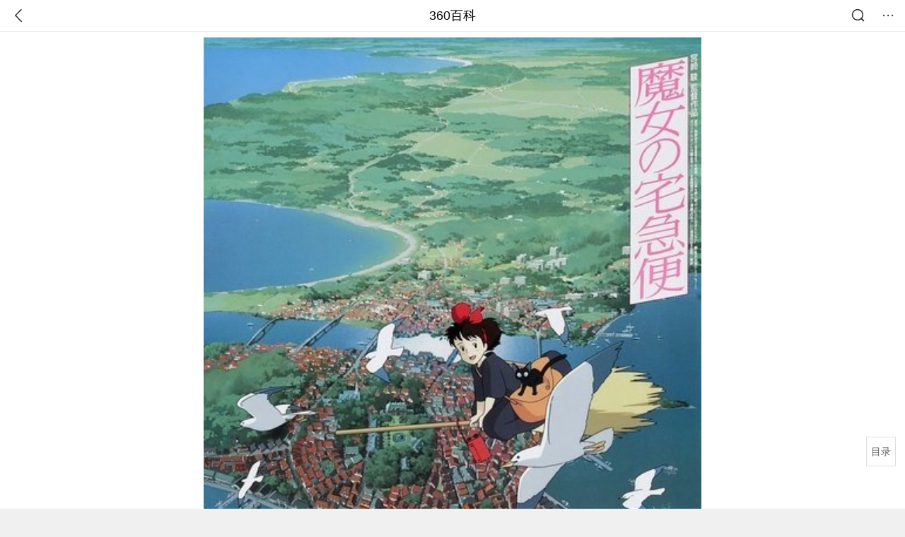

--- FILE ---
content_type: text/html; charset=utf-8
request_url: https://m.baike.so.com/doc/6220104-6433394.html
body_size: 15513
content:
<!doctype html>
<html data-n-head-ssr>
  <head >
    <meta data-n-head="ssr" charset="utf-8"><meta data-n-head="ssr" name="viewport" content="width=device-width,minimum-scale=1.0,maximum-scale=1.0,initial-scale=1.0,user-scalable=no"><meta data-n-head="ssr" data-hid="description" name="description" content="360百科提供百科知识的搜索、分享服务，在这里你可以搜索、查阅百科知识，并参与百科词条的编辑，分享贡献你的知识。"><meta data-n-head="ssr" name="format-detection" content="telephone=no"><title>魔女宅急便(宫崎骏动画)</title><link data-n-head="ssr" rel="stylesheet" type="text/css" href="https://ss2.360tres.com/static/697290864fe6fc77.css"><link data-n-head="ssr" rel="shortcut icon" type="image/ico" href="https://ss2.360tres.com/static/121a1737750aa53d.ico"><script data-n-head="ssr" src="https://ss2.360tres.com/static/d7fde29189fcd950.js"></script><script data-n-head="ssr" src="https://ss2.360tres.com/static/eebeb56aef340a86.js"></script><script data-n-head="ssr" src="https://ss2.360tres.com/monitor/;monitor/2edd36ee.js"></script><script data-n-head="ssr" src="https://ss2.360tres.com/static/598e8879d76a79ff.js"></script><script data-n-head="ssr" src="https://ss2.360tres.com/static/c9fc312d1f717ba3.js"></script><script data-n-head="ssr" src="https://ss2.360tres.com/static/49955a7b55d1606b.js"></script><script data-n-head="ssr" src="https://p.sug.so.com/index.min.js"></script><script data-n-head="ssr" src="https://ss2.360tres.com/!79eb4e49/coolmidpanel-forOther.js"></script><script data-n-head="ssr" src="https://ss2.360tres.com/!695edb76/pullload.js"></script><link rel="preload" href="https://ss2.360tres.com/static/52adbc12d6f936af.js" as="script"><link rel="preload" href="https://ss2.360tres.com/static/df84f81e71158597.js" as="script"><link rel="preload" href="https://ss2.360tres.com/static/2a9542e3d9cb0fc4.css" as="style"><link rel="preload" href="https://ss2.360tres.com/static/df1c86d52adf7235.js" as="script"><link rel="preload" href="https://ss2.360tres.com/static/44feb40c61b13722.js" as="script"><link rel="stylesheet" href="https://ss2.360tres.com/static/2a9542e3d9cb0fc4.css">
    <meta name="referrer" content="always">
    <meta name="viewport" content="width=device-width,minimum-scale=1,maximum-scale=1,initial-scale=1,user-scalable=no">
    <meta name="apple-mobile-web-app-capable" content="yes">
    <meta name="apple-mobile-web-app-status-bar-style" content="black">
    <meta content="telephone=no" name="format-detection">
    <!-- 错误监控代码 -->
    <script>var ErrorReport={SIGN:"",v:"1.2"};!function(r){var n={},e=function(r){var n=new Image,e=[];for(i in r)e.push(i+"="+encodeURIComponent(r[i]));e=e.join("&"),n.onload=n.onerror=function(){n=null},n.src="//s.qhupdate.com/sou/visit_duration.gif?"+e},o={WHITELIST:["getWinHandler","window.bannerNight","global code"],SILENCE:!1,SIGN:ErrorReport.SIGN||""};window.onerror=function(r,i,t,a,c){for(var l=0;l<o.WHITELIST.length;l++)if(r.indexOf(o.WHITELIST[l])>=0)return o.SILENCE;return Math.random()>.3||setTimeout((function(){a=a||window.event&&window.event.errorCharacter||0;var i={mod:"error",url:location.href,msg:r,ua:navigator.userAgent,sign:o.SIGN,sid:"c4e22300-929c-11eb-96d3-3175502a0f56",_:"_8_yKc"};if(c&&c.stack)i.msg=c.stack.toString();else if(arguments.callee){for(var t=[],l=arguments.callee.caller,u=3;l&&--u>0&&(t.push(l.toString()),l!==l.caller);)l=l.caller;t=t.join(","),i.msg=t}if(i.msg){if(n[r])return o.SILENCE;e(i),n[r]=!0}}),0),o.SILENCE}}()</script>
  </head>

  <body >
    <div data-server-rendered="true" id="__nuxt"><div id="__layout"><div class="page" data-v-9207368a><div style="display:;" data-v-9207368a><div class="so-header so-header__fix-top" data-v-9207368a><div class="so-header__left"><i data-logid="entry-nav-back" class="so-icon--svg" style="width:22px;height:22px;font-size:22px;">
<svg width="42" height="42" viewBox="0,0,42,42" xmlns="http://www.w3.org/2000/svg"><g transform="rotate(180,21,21)" fill="none" fill-rule="evenodd"><path d="m0,0h42v42H0z"/><path d="m11.95,3.93c.55-.54,1.42-.57,2.01-.09l.11.1,16,16.27c.54.55.57,1.4.1,1.99l-.1.11L14.59,38.05c-.58.59-1.53.6-2.12.02-.55-.54-.6-1.41-.12-2.01l.1-.11L26.9,21.27,11.93,6.05c-.54-.55-.57-1.42-.09-2.01l.1-.11z" fill="currentColor" fill-rule="nonzero"/></g></svg>
</i></div> <div class="so-header__center"><a href="https://m.baike.so.com" data-logid="entry-nav-home">360百科</a></div> <div class="so-header__right"><div class="so-header__right-item"><i data-logid="entry-nav-searchicon" class="so-icon--svg" style="width:22px;height:22px;font-size:22px;">
<svg width="42" height="42" viewBox="0 0 42 42" xmlns="http://www.w3.org/2000/svg"><g fill="none" fill-rule="evenodd"><path d="m0,0h42v42H0z"/><g transform="translate(5,5)" fill="currentColor"><path d="m14-1.5C5.44-1.5-1.5,5.44-1.5,14c0,8.56,6.94,15.5,15.5,15.5,8.56,0,15.5-6.94,15.5-15.5,0-8.56-6.94-15.5-15.5-15.5zm0,3c6.9,0,12.5,5.6,12.5,12.5,0,6.9-5.6,12.5-12.5,12.5C7.1,26.5,1.5,20.9,1.5,14,1.5,7.1,7.1,1.5,14,1.5z" fill-rule="nonzero"/><rect transform="rotate(315,27,27)" x="25" y="21" width="4" height="12" rx="2"/></g></g></svg>
</i></div> <div class="so-header__right-item so-header__more-icon"><i data-logid="entry-set-set" class="so-icon--svg" style="width:22px;height:22px;font-size:22px;">
<svg width="66" height="66" viewBox="0 0 66 66" xmlns="http://www.w3.org/2000/svg"><g fill-rule="evenodd"><path fill="#fff" opacity="0" d="m0,0h66v66H0z"/><circle fill="#333" cx="21.5" cy="32.5" r="3.5"/><circle fill="#333" cx="39.5" cy="32.5" r="3.5"/><circle fill="#333" cx="57.5" cy="32.5" r="3.5"/></g></svg>
</i></div></div></div> <!----><!----><!----><!----><!----></div> <!----> <div style="display:;" data-v-9207368a><div id="card-picture" class="entry-picture" style="margin-top:0px;min-height:270px;" data-v-9207368a><!----> <div alt="魔女宅急便" class="picture-wrap"><a href="/gallery/list?eid=6220104&amp;sid=6433394&amp;ghid=first&amp;pic_idx=1"><img src="" style="display:none;"></a></div> <!----> <!----></div> <div class="doc-title" data-v-58272c82 data-v-9207368a><div class="card-title" data-v-58272c82><div class="title" data-v-58272c82><h1 class="main-title" data-v-58272c82>魔女宅急便</h1> <span class="sub-title" data-v-58272c82>宫崎骏动画</span></div> <div data-v-ce95ed66 data-v-58272c82><!----> <!----></div></div></div> <div class="sense-wrap" data-v-9207368a><div id="sense-list" class="senlist-box"><div class="senlist-main"><span class="senseone">
        本词条是多义词，共3个义项
      </span> <div class="btn"><span class="expandtxt">
          展开
          <span class="bkIcon-unfold"></span></span> <span class="collapsetxt">
          收起
          <span class="bkIcon-fold"></span></span></div></div> <div class="senlist-items"><a href="/doc/6220104-6433394.html" target="_blank" rel="noopener noreferrer" class="cur">宫崎骏动画</a><a href="/doc/6220104-24855781.html" target="_blank" rel="noopener noreferrer">2015年新星出版社出版的图书</a><a href="/doc/6220104-29976927.html" target="_blank" rel="noopener noreferrer">2014年清水崇执导电影</a> <!----></div></div></div> <!----> <div class="inner-link-middle-page" data-v-9207368a><div class="summary"><p>《魔女宅急便》（魔女の宅急便）是吉卜力工作室以<a target="_blank" href="/doc/5899904.html">角野荣子</a>的同名小说为蓝本改编的动画电影，也是首部由<a target="_blank" href="/doc/6777853.html">吉卜力工作室</a>与华特迪士尼公司合作发行的动画电影。由<a target="_blank" href="/doc/2874715.html">宫崎骏</a>担任导演，<a target="_blank" href="/doc/487556.html">高山南</a>、佐久间玲、<a target="_blank" href="/doc/3647084.html">山口胜平</a>、<a target="_blank" href="/doc/5426940.html">户田惠子</a>等进行配音。 </p><p>影片讲述的是魔法少女琪琪离开家进行独立修行的经历。这部电影描绘出日本一般青春期女孩在希望独立与自力更生所面临的困境。</p><p>影片于1989年7月29日在日本上映。</p></div></div> <div class="inner-link-middle-page info-wrap" data-v-9207368a><ul class="info"><li><div class="info-title title">中文名</div> <div class="info-content">魔女宅急便</div></li><li><div class="info-title title">类型</div> <div class="info-content">动画 / 奇幻 / 冒险</div></li><li><div class="info-title title">外文名</div> <div class="info-content">魔女の宅急便</div></li><li><div class="info-title title">主演</div> <div class="info-content">高山南、佐久间玲、山口胜平、户田惠子</div></li><li><div class="info-title title">其他名称</div> <div class="info-content">魔女琪琪(台) / 小魔女限时专送 / Kiki's Delivery Service</div></li></ul> <div id="info-more" class="mod-info-more"><a href="javascript:;" class="arrow"></a></div></div> <!----> <!----> <div data-type="top" data-showlogid="entry-related-show-top" class="doc-con-relate-search js-relate-search" style="display:none;" data-v-9207368a><article class="r-bg"><!----> <div class="so-link-list" style="max-height:92px;overflow:hidden;"></div></article></div> <!----> <!----> <!----> <!----> <!----> <!----> <div class="details-part" data-v-9207368a><div id="main-box" style="max-height:440px;overflow:hidden;position:relative;"><div id="bk-content" class="bk-content"></div> <div id="loading" class="loading"><em class="icon"></em> <span>正在加载，请耐心等待</span></div></div> <!----></div> <!----><!----><!----><!----><!----><!----><!----><!----><!----><!----><!----><!----><!----><!----><!----></div> <!----></div></div></div><script>window.__NUXT__=(function(a,b,c,d,e,f,g,h,i,j,k,l,m,n,o,p,q,r,s,t,u,v,w,x,y,z,A,B,C,D,E,F,G,H,I,J,K,L,M,N,O,P,Q,R,S,T,U,V,W,X,Y,Z,_,$,aa,ab,ac,ad,ae,af,ag,ah){w.h3_name=x;w.h3_ref=y;w.p=g;w.label=x;w.key=y;w.log=a;z.h3_name=A;z.h3_ref=B;z.p=g;z.label=A;z.key=B;z.log=a;O.h3_name=P;O.h3_ref=Q;O.p=j;O.label=P;O.key=Q;O.log=a;R.h3_name=S;R.h3_ref=T;R.p=j;R.label=S;R.key=T;R.log=a;return {layout:"default",data:[{showHeader:q,data:{entry_type:c,death_data:[],eid:6220104,sid:6433394,ename_title:f,ename:f,directory:{"1":{h2_name:r,refer:s,p:t,label:r,key:s,log:a},"2":{h2_name:u,refer:v,p:g,h3:[w,z],label:u,key:v,log:a,children:[w,z]},"3":{h2_name:C,refer:D,p:3,label:C,key:D,log:a},"4":{h2_name:E,refer:F,p:4,label:E,key:F,log:a},"5":{h2_name:G,refer:H,p:5,label:G,key:H,log:a},"6":{h2_name:I,refer:J,p:6,label:I,key:J,log:a},"7":{h2_name:K,refer:L,p:7,label:K,key:L,log:a},"8":{h2_name:M,refer:N,p:j,h3:[O,R],label:M,key:N,log:a,children:[O,R]},"9":{h2_name:U,refer:V,p:k,label:U,key:V,log:a}},mul_sense_list:[{sid:W,sname:X,"pos-eid":l,"pos-sid":W,entry_type:h},{sid:Y,sname:"2015年新星出版社出版的图书","pos-eid":l,"pos-sid":Y,entry_type:h},{sid:Z,sname:"2014年清水崇执导电影","pos-eid":l,"pos-sid":Z,entry_type:h}],mul_name:X,intro_content:"\u003Cp\u003E《魔女宅急便》（魔女の宅急便）是吉卜力工作室以\u003Ca target=\"_blank\" href=\"\u002Fdoc\u002F5899904.html\"\u003E角野荣子\u003C\u002Fa\u003E的同名小说为蓝本改编的动画电影，也是首部由\u003Ca target=\"_blank\" href=\"\u002Fdoc\u002F6777853.html\"\u003E吉卜力工作室\u003C\u002Fa\u003E与华特迪士尼公司合作发行的动画电影。由\u003Ca target=\"_blank\" href=\"\u002Fdoc\u002F2874715.html\"\u003E宫崎骏\u003C\u002Fa\u003E担任导演，\u003Ca target=\"_blank\" href=\"\u002Fdoc\u002F487556.html\"\u003E高山南\u003C\u002Fa\u003E、佐久间玲、\u003Ca target=\"_blank\" href=\"\u002Fdoc\u002F3647084.html\"\u003E山口胜平\u003C\u002Fa\u003E、\u003Ca target=\"_blank\" href=\"\u002Fdoc\u002F5426940.html\"\u003E户田惠子\u003C\u002Fa\u003E等进行配音。 \u003C\u002Fp\u003E\u003Cp\u003E影片讲述的是魔法少女琪琪离开家进行独立修行的经历。这部电影描绘出日本一般青春期女孩在希望独立与自力更生所面临的困境。\u003C\u002Fp\u003E\u003Cp\u003E影片于1989年7月29日在日本上映。\u003C\u002Fp\u003E",intro_first_img:"https:\u002F\u002Fso1.360tres.com\u002Ft01d237ce561e05a9d5.jpg",intro_first_img_name:f,intro_first_img_size:{width:"424",height:"600"},info_content:[{name:"中文名",value:f},{name:"类型",value:"动画 \u002F 奇幻 \u002F 冒险"},{name:"外文名",value:"魔女の宅急便"},{name:"主演",value:"高山南、佐久间玲、山口胜平、户田惠子"},{name:"其他名称",value:"魔女琪琪(台) \u002F 小魔女限时专送 \u002F Kiki's Delivery Service"},{name:"片长",value:"103分钟"},{name:"出品时间",value:"1989年"},{name:"上映时间",value:"1989年7月29日"},{name:"分级",value:"G"},{name:"制片地区",value:"日本"},{name:"对白语言",value:"日语"},{name:"导演",value:_},{name:"色彩",value:"彩色"},{name:"编剧",value:_},{name:"imdb编码",value:"tt0097814"}],page:b,total:k,tmpl_widgets:{key:"common",name:"通用模版",type:b,modules:[],async_modules:[],ext_configs:[]},top_concerns:[],all_top_concerns:[{eid:"799929",sid:"846238",ename:"古巴",intro_path:"https:\u002F\u002Fso1.360tres.com\u002Fdmsmty\u002F65_60_\u002Ft11de92177b831468b3bd7e6691.png",intro_width:d,intro_height:e,data:{title:"古巴感谢中国",content:"中国援古巴紧急粮食援助项目首批大米交付仪式当地时间1月19日在古巴内贸部粮食转运仓库举行。古巴副总理兼外贸外资部长佩雷斯-奥利瓦、内贸部长迪亚斯和中国驻古巴大使华昕等出席活动。佩雷斯-奥利瓦在仪式上表示，这批援助物资充分体现了中国对古巴的宝贵帮助与深厚情谊。",doc_url:$,url:$,sort:b,date:aa}},{eid:"6744866",sid:"6959409",ename:"valentino garavani",intro_path:"https:\u002F\u002Fso1.360tres.com\u002Fdmsmty\u002F65_60_\u002Ft11de92177be6332b93950845d7.png",intro_width:d,intro_height:e,data:{title:"华伦天奴去世",content:"意大利华伦天奴基金会19日发布公告说，意大利知名时尚设计师瓦伦蒂诺·加拉瓦尼当天在罗马去世，享年93岁。",doc_url:ab,url:ab,sort:b,date:aa}},{eid:"4277677",sid:"32401668",ename:"江南区",intro_path:"https:\u002F\u002Fso1.360tres.com\u002Fdmsmty\u002F65_60_\u002Ft11de92177b3d588f3ca391faa4.png",intro_width:d,intro_height:e,data:{title:"韩国首尔江南区火灾",content:"韩国消防部门通报，当地时间今天（1月16日）凌晨5点左右，首尔市江南区九龙村发生火灾。随着火势扩散，消防部门将应对级别提升为二级。目前已投入85辆消防车、近300名消防员展开灭火工作。不过，据称由于整个城市“被雾霾和细颗粒物笼罩”，因此未能派出直升机参与灭火。",doc_url:ac,url:ac,sort:b,date:m}},{eid:"705167",sid:"32385664",ename:"诺贝尔和平奖",intro_path:"https:\u002F\u002Fso1.360tres.com\u002Fdmsmty\u002F65_60_\u002Ft11de92177bd029d62e0844fd24.png",intro_width:d,intro_height:e,data:{title:"诺贝尔和平奖不可转让",content:"挪威诺贝尔委员会此前已明确，诺贝尔和平奖不可转让、不可共享，亦不可撤销。特朗普14日接受路透社采访时，被问及是否希望马查多将奖项赠予自己，他回应称：“不，我从没这么说过。是她赢得了诺贝尔和平奖。”",doc_url:ad,url:ad,sort:b,date:m}},{eid:"5390356",sid:"5627004",ename:"北京市",intro_path:"https:\u002F\u002Fso1.360tres.com\u002Fdmsmty\u002F65_60_\u002Ft11de92177bd04d618b84391f9b.png",intro_width:d,intro_height:e,data:{title:"北京迎全市性降雪",content:"受冷空气影响，今天（1月16日）白天有3级左右偏北风，阵风5级左右，山区局地阵风7级，外出注意防风，谨防高空坠物。北风吹拂下，天空转晴，能见度明显转好，但气温较昨天有所下降，预计白天最高气温在4℃上下",doc_url:ae,url:ae,sort:b,date:m}}],white_hospital_tag:c,tags_commercial_words:{"动画":{list:["vj师视频素材网",n,"抖音官网网页版",o,p]},"影视":{list:[n,af,ag,o,p]},"日本电影":[],"电影":{list:[n,af,ag,o,p]},"艺术":{list:["出国留学费用一览表","心理咨询师报考条件2024最新规定","学历提升","全国大学排名一览表","北京私立高中排名及收费"]}},entry_sense_tags:["动画","影视","日本电影","电影","艺术"],jump_tag:c,jump_url:i,HTTP_QIHOO_ABTEST_NEW:[],content_new:{content:"\u003Ch2 class=\"headline1\"\u003E\u003Ca name=\"6220104-6433394-1\"\u003E\u003C\u002Fa\u003E\u003Cspan class=\"headline-content\"\u003E剧情简介\u003C\u002Fspan\u003E\u003C\u002Fh2\u003E\u003Cp\u003E　　魔法少女一旦到了13岁就必须离开家进行为期一年的独立修行，琪琪也不例外。她带着黑猫吉吉来到一个靠海的大城市中，可是谁都不搭理她。沮丧的琪琪偶然替别人送去一件遗失品，从而获得了面包店老板娘的好感。在她的帮助下，琪琪利用自己的飞行魔法开始了快递业务。渐渐地，琪琪习惯了新的环境，工作也进行得很顺利，她结识不少新朋友。\u003C\u002Fp\u003E\u003Cspan class=\"para-img\" style=\"width: 247px;\"\u003E \u003Ca class=\"para-img-hd\" href=\"javascript:;\" style=\"height: 185px;\"\u003E \u003Cimg src=\"https:\u002F\u002Fso1.360tres.com\u002Fdmtfd\u002F494_371_\u002Ft01119d4fc57bbe645e.jpg\" alt=\"\" \u002F\u003E \u003C\u002Fa\u003E\u003Cspan class=\"para-img-bd\"\u003E《魔女宅急便》剧照\u003C\u002Fspan\u003E \u003C\u002Fspan\u003E\u003Cp\u003E　　一个热衷于制造飞机的男孩“蜻蜓”邀请琪琪参加飞行俱乐部的聚会。在聚会当天，琪琪为了帮助一位老夫人送东西而没有去成，并在雨中得了感冒。琪琪突然发现自己的魔法能力正在削弱。好友乌尔斯拉邀请情绪低落的琪琪去自己家玩，在她的安慰下琪琪又恢复了自信。电视里播出“蜻蜓”开飞机试飞遇险的新闻，琪琪骑上拖把奋力飞往出事地点。\u003C\u002Fp\u003E\u003Ch2 class=\"headline1\"\u003E\u003Ca name=\"6220104-6433394-2\"\u003E\u003C\u002Fa\u003E\u003Cspan class=\"headline-content\"\u003E演职员表\u003C\u002Fspan\u003E\u003C\u002Fh2\u003E\u003Ch3 class=\"headline_bk_h3\"\u003E\u003Ca name=\"6220104-6433394-2_1\"\u003E\u003C\u002Fa\u003E演员表\u003C\u002Fh3\u003E\u003Ctable width=\"100%\"\u003E\u003Cthead\u003E\u003Ctr\u003E\u003Cth\u003E角色\u003C\u002Fth\u003E\u003Cth\u003E配音\u003C\u002Fth\u003E\u003C\u002Ftr\u003E\u003C\u002Fthead\u003E\u003Ctbody\u003E\u003Ctr\u003E\u003Ctd\u003E琪琪\u003C\u002Ftd\u003E\u003Ctd\u003E\u003Ca target=\"_blank\" href=\"\u002Fdoc\u002F487556-516286.html\"\u003E高山南\u003C\u002Fa\u003E\u003C\u002Ftd\u003E\u003C\u002Ftr\u003E\u003Ctr\u003E\u003Ctd\u003E吉吉\u003C\u002Ftd\u003E\u003Ctd\u003E佐久间玲\u003C\u002Ftd\u003E\u003C\u002Ftr\u003E\u003Ctr\u003E\u003Ctd\u003E欧其诺\u003C\u002Ftd\u003E\u003Ctd\u003E\u003Ca target=\"_blank\" href=\"\u002Fdoc\u002F7679731-7953826.html\"\u003E三浦浩一\u003C\u002Fa\u003E\u003C\u002Ftd\u003E\u003C\u002Ftr\u003E\u003Ctr\u003E\u003Ctd\u003E可琪莉\u003C\u002Ftd\u003E\u003Ctd\u003E\u003Ca target=\"_blank\" href=\"\u002Fdoc\u002F4558823-4769598.html\"\u003E信泽三惠子\u003C\u002Fa\u003E\u003C\u002Ftd\u003E\u003C\u002Ftr\u003E\u003Ctr\u003E\u003Ctd\u003E朵拉\u003C\u002Ftd\u003E\u003Ctd\u003E齐藤昌\u003C\u002Ftd\u003E\u003C\u002Ftr\u003E\u003Ctr\u003E\u003Ctd\u003E前辈魔女\u003C\u002Ftd\u003E\u003Ctd\u003E\u003Ca target=\"_blank\" href=\"\u002Fdoc\u002F6161776-6374997.html\"\u003E小林优子\u003C\u002Fa\u003E\u003C\u002Ftd\u003E\u003C\u002Ftr\u003E\u003Ctr\u003E\u003Ctd\u003E蜻蜓\u003C\u002Ftd\u003E\u003Ctd\u003E\u003Ca target=\"_blank\" href=\"\u002Fdoc\u002F3647084-3833478.html\"\u003E山口胜平\u003C\u002Fa\u003E\u003C\u002Ftd\u003E\u003C\u002Ftr\u003E\u003Ctr\u003E\u003Ctd\u003E索娜\u003C\u002Ftd\u003E\u003Ctd\u003E\u003Ca target=\"_blank\" href=\"\u002Fdoc\u002F5426940-5665162.html\"\u003E户田惠子\u003C\u002Fa\u003E\u003C\u002Ftd\u003E\u003C\u002Ftr\u003E\u003Ctr\u003E\u003Ctd\u003E索娜的丈夫\u003C\u002Ftd\u003E\u003Ctd\u003E\u003Ca target=\"_blank\" href=\"\u002Fdoc\u002F4882836-5100812.html\"\u003E山寺宏一\u003C\u002Fa\u003E\u003C\u002Ftd\u003E\u003C\u002Ftr\u003E\u003Ctr\u003E\u003Ctd\u003E乌露丝拉\u003C\u002Ftd\u003E\u003Ctd\u003E\u003Ca target=\"_blank\" href=\"\u002Fdoc\u002F487556-516286.html\"\u003E高山南\u003C\u002Fa\u003E\u003C\u002Ftd\u003E\u003C\u002Ftr\u003E\u003Ctr\u003E\u003Ctd\u003E老妇人\u003C\u002Ftd\u003E\u003Ctd\u003E\u003Ca target=\"_blank\" href=\"\u002Fdoc\u002F4329311-4533930.html\"\u003E加藤治子\u003C\u002Fa\u003E\u003C\u002Ftd\u003E\u003C\u002Ftr\u003E\u003Ctr\u003E\u003Ctd\u003E阿美\u003C\u002Ftd\u003E\u003Ctd\u003E关弘子\u003C\u002Ftd\u003E\u003C\u002Ftr\u003E\u003Ctr\u003E\u003Ctd\u003E老妇人的孙女\u003C\u002Ftd\u003E\u003Ctd\u003E键本景子\u003C\u002Ftd\u003E\u003C\u002Ftr\u003E\u003Ctr\u003E\u003Ctd\u003E玛奇\u003C\u002Ftd\u003E\u003Ctd\u003E\u003Ca target=\"_blank\" href=\"\u002Fdoc\u002F6635877-6849684.html\"\u003E井上喜久子\u003C\u002Fa\u003E\u003C\u002Ftd\u003E\u003C\u002Ftr\u003E\u003Ctr\u003E\u003Ctd\u003E多多\u003C\u002Ftd\u003E\u003Ctd\u003E\u003Ca target=\"_blank\" href=\"\u002Fdoc\u002F4908691-5127257.html\"\u003E渊崎有里子\u003C\u002Fa\u003E\u003C\u002Ftd\u003E\u003C\u002Ftr\u003E\u003Ctr\u003E\u003Ctd\u003E多多的母亲\u003C\u002Ftd\u003E\u003Ctd\u003E\u003Ca target=\"_blank\" href=\"\u002Fdoc\u002F6560371-6774125.html\"\u003E土井美加\u003C\u002Fa\u003E\u003C\u002Ftd\u003E\u003C\u002Ftr\u003E\u003Ctr\u003E\u003Ctd\u003E多多的父亲\u003C\u002Ftd\u003E\u003Ctd\u003E\u003Ca target=\"_blank\" href=\"\u002Fdoc\u002F2693525-2843974.html\"\u003E土师孝也\u003C\u002Fa\u003E\u003C\u002Ftd\u003E\u003C\u002Ftr\u003E\u003Ctr\u003E\u003Ctd\u003E多多的祖母\u003C\u002Ftd\u003E\u003Ctd\u003E浅井淑子\u003C\u002Ftd\u003E\u003C\u002Ftr\u003E\u003Ctr\u003E\u003Ctd\u003E钟塔的老伯伯\u003C\u002Ftd\u003E\u003Ctd\u003E\u003Ca target=\"_blank\" href=\"\u002Fdoc\u002F5428306-5666530.html\"\u003E西村知道\u003C\u002Fa\u003E\u003C\u002Ftd\u003E\u003C\u002Ftr\u003E\u003Ctr\u003E\u003Ctd\u003E飞行艇船长\u003C\u002Ftd\u003E\u003Ctd\u003E\u003Ca target=\"_blank\" href=\"\u002Fdoc\u002F6508294-6722016.html\"\u003E大冢明夫\u003C\u002Fa\u003E\u003C\u002Ftd\u003E\u003C\u002Ftr\u003E\u003Ctr\u003E\u003Ctd\u003E拿地板刷的老伯\u003C\u002Ftd\u003E\u003Ctd\u003E田口昂\u003C\u002Ftd\u003E\u003C\u002Ftr\u003E\u003C\u002Ftbody\u003E\u003C\u002Ftable\u003E\u003Ch3 class=\"headline_bk_h3\"\u003E\u003Ca name=\"6220104-6433394-2_2\"\u003E\u003C\u002Fa\u003E职员表\u003C\u002Fh3\u003E\u003Ctable width=\"100%\"\u003E\u003Ctbody\u003E\u003Ctr\u003E\u003Cth width=\"150\"\u003E制作人：\u003C\u002Fth\u003E\u003Ctd width=\"617\"\u003E\u003Ca target=\"_blank\" href=\"\u002Fdoc\u002F2874715-3033704.html\"\u003E宫崎骏\u003C\u002Fa\u003E、\u003Ca target=\"_blank\" href=\"\u002Fdoc\u002F472613-500479.html\"\u003E铃木敏夫\u003C\u002Fa\u003E、\u003Ca target=\"_blank\" href=\"\u002Fdoc\u002F1287270-1361073.html\"\u003E德间康快\u003C\u002Fa\u003E、高木盛久、田中荣子\u003Cbr\u003E\u003C\u002Ftd\u003E\u003C\u002Ftr\u003E\u003Ctr\u003E\u003Cth width=\"150\"\u003E原著：\u003C\u002Fth\u003E\u003Ctd width=\"617\"\u003E\u003Ca target=\"_blank\" href=\"\u002Fdoc\u002F5899904-6112802.html\"\u003E角野荣子\u003C\u002Fa\u003E\u003Cbr\u003E\u003C\u002Ftd\u003E\u003C\u002Ftr\u003E\u003Ctr\u003E\u003Cth width=\"150\"\u003E导演：\u003C\u002Fth\u003E\u003Ctd width=\"617\"\u003E\u003Ca target=\"_blank\" href=\"\u002Fdoc\u002F2874715-3033704.html\"\u003E宫崎骏\u003C\u002Fa\u003E\u003Cbr\u003E\u003C\u002Ftd\u003E\u003C\u002Ftr\u003E\u003Ctr\u003E\u003Cth width=\"150\"\u003E副导演（助理）：\u003C\u002Fth\u003E\u003Ctd width=\"617\"\u003E\u003Ca target=\"_blank\" href=\"\u002Fdoc\u002F9406620-9746362.html\"\u003E片渊须直\u003C\u002Fa\u003E\u003Cbr\u003E\u003C\u002Ftd\u003E\u003C\u002Ftr\u003E\u003Ctr\u003E\u003Cth width=\"150\"\u003E编剧：\u003C\u002Fth\u003E\u003Ctd width=\"617\"\u003E\u003Ca target=\"_blank\" href=\"\u002Fdoc\u002F2874715-3033704.html\"\u003E宫崎骏\u003C\u002Fa\u003E\u003Cbr\u003E\u003C\u002Ftd\u003E\u003C\u002Ftr\u003E\u003Ctr\u003E\u003Cth width=\"150\"\u003E摄影：\u003C\u002Fth\u003E\u003Ctd width=\"617\"\u003E杉村重郎\u003Cbr\u003E\u003C\u002Ftd\u003E\u003C\u002Ftr\u003E\u003Ctr\u003E\u003Cth width=\"150\"\u003E配乐：\u003C\u002Fth\u003E\u003Ctd width=\"617\"\u003E\u003Ca target=\"_blank\" href=\"\u002Fdoc\u002F913556-965677.html\"\u003E久石让\u003C\u002Fa\u003E\u003Cbr\u003E\u003C\u002Ftd\u003E\u003C\u002Ftr\u003E\u003Ctr\u003E\u003Cth width=\"150\"\u003E剪辑：\u003C\u002Fth\u003E\u003Ctd width=\"617\"\u003E\u003Ca target=\"_blank\" href=\"\u002Fdoc\u002F10388262-10913609.html\"\u003E濑山武司\u003C\u002Fa\u003E\u003Cbr\u003E\u003C\u002Ftd\u003E\u003C\u002Ftr\u003E\u003Ctr\u003E\u003Cth width=\"150\"\u003E艺术指导：\u003C\u002Fth\u003E\u003Ctd width=\"617\"\u003E谷藤熏见\u003Cbr\u003E\u003C\u002Ftd\u003E\u003C\u002Ftr\u003E\u003Ctr\u003E\u003Cth width=\"150\"\u003E美术设计：\u003C\u002Fth\u003E\u003Ctd width=\"617\"\u003E片山由里子\u003Cbr\u003E\u003C\u002Ftd\u003E\u003C\u002Ftr\u003E\u003Ctr\u003E\u003Cth width=\"150\"\u003E视觉特效：\u003C\u002Fth\u003E\u003Ctd width=\"617\"\u003E小野弘典、\u003Ca target=\"_blank\" href=\"\u002Fdoc\u002F4024072-4221521.html\"\u003E小林范雄\u003C\u002Fa\u003E\u003Cbr\u003E\u003C\u002Ftd\u003E\u003C\u002Ftr\u003E\u003Ctr\u003E\u003Cth width=\"150\"\u003E场记：\u003C\u002Fth\u003E\u003Ctd width=\"617\"\u003E\u003Ca target=\"_blank\" href=\"\u002Fdoc\u002F5761542-5974307.html\"\u003E男鹿和雄\u003C\u002Fa\u003E、黑田从、木下和宏、太田清美、长绳恭子、长岛阳子\u003C\u002Ftd\u003E\u003C\u002Ftr\u003E\u003C\u002Ftbody\u003E\u003C\u002Ftable\u003E\u003Ch2 class=\"headline1\"\u003E\u003Ca name=\"6220104-6433394-3\"\u003E\u003C\u002Fa\u003E\u003Cspan class=\"headline-content\"\u003E角色介绍\u003C\u002Fspan\u003E\u003C\u002Fh2\u003E\u003Ctable\u003E\u003Ctbody\u003E\u003Ctr\u003E\u003Ctd width=\"258\"\u003E\u003Cspan class=\"para-img\" style=\"width: 248px;\"\u003E \u003Ca class=\"para-img-hd\" href=\"javascript:;\" style=\"height: 185px;\"\u003E \u003Cimg src=\"https:\u002F\u002Fso1.360tres.com\u002Fdmtfd\u002F496_371_\u002Ft016349fbb87fdf606a.jpg\" alt=\"\" \u002F\u003E \u003C\u002Fa\u003E\u003Cspan class=\"para-img-bd\"\u003E琪琪\u003C\u002Fspan\u003E \u003C\u002Fspan\u003E\u003C\u002Ftd\u003E\u003Ctd width=\"509\"\u003E\u003Cp\u003E　　琪琪\u003C\u002Fp\u003E\u003Cp\u003E　　配音 \u003Ca target=\"_blank\" href=\"\u002Fdoc\u002F487556-516286.html\"\u003E高山南\u003C\u002Fa\u003E\u003C\u002Fp\u003E\u003Cp\u003E　　从小生长在一个魔女家庭。根据古老的传统习俗，她要完成魔女的修行——只要是魔女的孩子，满十三岁就要离开家门，寻找自己的城市开始独立。她有魔力，能听懂宠物猫吉吉说话，她纯洁、天真，喜欢听爸爸的收音机，一个晴朗的月圆之夜，在亲朋好友的送别下，她带着吉吉和爸爸的收音机踏上了她的旅程。\u003C\u002Fp\u003E\u003C\u002Ftd\u003E\u003C\u002Ftr\u003E\u003Ctr\u003E\u003Ctd width=\"258\"\u003E\u003Cspan class=\"para-img\" style=\"width: 156px;\"\u003E \u003Ca class=\"para-img-hd\" href=\"javascript:;\" style=\"height: 127px;\"\u003E \u003Cimg src=\"https:\u002F\u002Fso1.360tres.com\u002Fdmtfd\u002F313_254_\u002Ft01c621d9884a763bbb.png\" alt=\"\" \u002F\u003E \u003C\u002Fa\u003E\u003Cspan class=\"para-img-bd\"\u003E蜻蜓\u003C\u002Fspan\u003E \u003C\u002Fspan\u003E\u003C\u002Ftd\u003E\u003Ctd width=\"509\"\u003E\u003Cp\u003E　　蜻蜓\u003C\u002Fp\u003E\u003Cp\u003E　　配音 \u003Ca target=\"_blank\" href=\"\u002Fdoc\u002F3647084-3833478.html\"\u003E山口胜平\u003C\u002Fa\u003E\u003C\u002Fp\u003E\u003Cp\u003E　　是一个梦想制作出人力飞机在空中翱翔的少年，他看的在空中骑扫帚自由飞翔的琪琪后羡慕而又嫉妒，对琪琪怀有复杂的感情，琪琪被警察拦了下来时，蜻蜓帮助了她，但琪琪却因无法忍受他那随便的态度而飞走了。后来他们成了好友。他想飞到天空中，他与他的朋友新完成的人力飞机主体，是一辆脚踏车加上螺旋桨。他载着琪琪至海边看飞行船，路上差点出车祸，却发现脚踏车飞起来了。\u003C\u002Fp\u003E\u003C\u002Ftd\u003E\u003C\u002Ftr\u003E\u003Ctr\u003E\u003Ctd width=\"258\"\u003E\u003Cspan class=\"para-img\" style=\"width: 155px;\"\u003E \u003Ca class=\"para-img-hd\" href=\"javascript:;\" style=\"height: 156px;\"\u003E \u003Cimg src=\"https:\u002F\u002Fso1.360tres.com\u002Fdmtfd\u002F310_312_\u002Ft01519a7f3f080bcc3d.png\" alt=\"\" \u002F\u003E \u003C\u002Fa\u003E\u003Cspan class=\"para-img-bd\"\u003E乌露丝拉\u003C\u002Fspan\u003E \u003C\u002Fspan\u003E\u003C\u002Ftd\u003E\u003Ctd width=\"509\"\u003E\u003Cp\u003E　　乌露丝拉\u003C\u002Fp\u003E\u003Cp\u003E　　配音 \u003Ca target=\"_blank\" href=\"\u002Fdoc\u002F487556-516286.html\"\u003E高山南\u003C\u002Fa\u003E\u003C\u002Fp\u003E\u003Cp\u003E　　少女画家。琪琪的朋友。住在小木屋里。她和琪琪交换条件，琪琪负责帮少女打扫房子，她则负责缝补好猫玩偶。一天，她来到琪琪家拜访，她邀请琪琪到小木屋做客，琪琪看到一幅天马行空的画，她请琪琪当画中主角的模特儿。\u003C\u002Fp\u003E\u003C\u002Ftd\u003E\u003C\u002Ftr\u003E\u003Ctr\u003E\u003Ctd colspan=\"1\" rowspan=\"1\" width=\"258\"\u003E\u003Cspan class=\"para-img\" style=\"width: 170px;\"\u003E \u003Ca class=\"para-img-hd\" href=\"javascript:;\" style=\"height: 172px;\"\u003E \u003Cimg src=\"https:\u002F\u002Fso1.360tres.com\u002Fdmtfd\u002F340_344_\u002Ft0106496407d16f6624.png\" alt=\"\" \u002F\u003E \u003C\u002Fa\u003E\u003Cspan class=\"para-img-bd\"\u003E吉吉\u003C\u002Fspan\u003E \u003C\u002Fspan\u003E\u003C\u002Ftd\u003E\u003Ctd colspan=\"1\" rowspan=\"1\" width=\"509\"\u003E\u003Cp\u003E　　吉吉\u003C\u002Fp\u003E\u003Cp\u003E　　配音 佐久间玲\u003C\u002Fp\u003E\u003Cp\u003E　　琪琪的宠物猫。从出生就跟琪琪在一起，常被叫做魔女猫。吉吉经常给琪琪提供帮助，和琪琪一起成长，在琪琪13岁独立生活是陪她来柯里柯小城。唯一会的魔法就是跟琪琪说话。后来邂逅了猫咪莉莉，并成为了情侣关系，最后和莉莉有了四只小猫。\u003C\u002Fp\u003E\u003C\u002Ftd\u003E\u003C\u002Ftr\u003E\u003Ctr\u003E\u003Ctd colspan=\"1\" rowspan=\"1\" width=\"258\"\u003E\u003Cspan class=\"para-img\" style=\"width: 139px;\"\u003E \u003Ca class=\"para-img-hd\" href=\"javascript:;\" style=\"height: 185px;\"\u003E \u003Cimg src=\"https:\u002F\u002Fso1.360tres.com\u002Fdmtfd\u002F278_371_\u002Ft011c4fc53e434c8ec1.jpg\" alt=\"\" \u002F\u003E \u003C\u002Fa\u003E\u003Cspan class=\"para-img-bd\"\u003E索娜\u003C\u002Fspan\u003E \u003C\u002Fspan\u003E\u003C\u002Ftd\u003E\u003Ctd colspan=\"1\" rowspan=\"1\" width=\"509\"\u003E\u003Cp\u003E　　索娜\u003C\u002Fp\u003E\u003Cp\u003E　　配音 \u003Ca target=\"_blank\" href=\"\u002Fdoc\u002F5426940-5665162.html\"\u003E户田惠子\u003C\u002Fa\u003E\u003C\u002Fp\u003E\u003Cp\u003E　　好吃面包店老板娘，怀有身孕。心地善良、和蔼可亲，在得知琪琪没有住处后，就让她住了下来。帮助索娜打理面包店。后来，她的孩子也出生了。\u003C\u002Fp\u003E\u003C\u002Ftd\u003E\u003C\u002Ftr\u003E\u003Ctr\u003E\u003Ctd colspan=\"1\" rowspan=\"1\" width=\"258\"\u003E\u003Cspan class=\"para-img\" style=\"width: 153px;\"\u003E \u003Ca class=\"para-img-hd\" href=\"javascript:;\" style=\"height: 147px;\"\u003E \u003Cimg src=\"https:\u002F\u002Fso1.360tres.com\u002Fdmtfd\u002F306_294_\u002Ft016e87bad37479c41d.jpg\" alt=\"\" \u002F\u003E \u003C\u002Fa\u003E \u003C\u002Fspan\u003E\u003C\u002Ftd\u003E\u003Ctd colspan=\"1\" rowspan=\"1\" width=\"509\"\u003E\u003Cp\u003E　　索娜的丈夫\u003C\u002Fp\u003E\u003Cp\u003E　　配音 \u003Ca target=\"_blank\" href=\"\u002Fdoc\u002F4882836-5100812.html\"\u003E山寺宏一\u003C\u002Fa\u003E\u003C\u002Fp\u003E\u003Cp\u003E　　和妻子索娜开了一家好吃面包店，是好吃面包店的老板。他话很少，但善良、可爱、贴心、细心。他的表情可爱、幽默，他在琪琪第一次送货还没回来时会在面包店的橱窗里焦急的等待，并且用面包为琪琪做了琪琪和吉吉飞在天空中的形象。\u003C\u002Fp\u003E\u003C\u002Ftd\u003E\u003C\u002Ftr\u003E\u003Ctr\u003E\u003Ctd colspan=\"1\" rowspan=\"1\" width=\"258\"\u003E\u003Cspan class=\"para-img\" style=\"width: 133px;\"\u003E \u003Ca class=\"para-img-hd\" href=\"javascript:;\" style=\"height: 148px;\"\u003E \u003Cimg src=\"https:\u002F\u002Fso1.360tres.com\u002Fdmtfd\u002F266_296_\u002Ft01623dc8bb90609b66.jpg\" alt=\"\" \u002F\u003E \u003C\u002Fa\u003E\u003Cspan class=\"para-img-bd\"\u003E可琪莉\u003C\u002Fspan\u003E \u003C\u002Fspan\u003E\u003C\u002Ftd\u003E\u003Ctd colspan=\"1\" rowspan=\"1\" width=\"509\"\u003E\u003Cp\u003E　　可琪莉\u003C\u002Fp\u003E\u003Cp\u003E　　配音 \u003Ca target=\"_blank\" href=\"\u002Fdoc\u002F4558823-4769598.html\"\u003E信泽三惠子\u003C\u002Fa\u003E\u003C\u002Fp\u003E\u003Cp\u003E　　妈妈是魔女琪莉。会飞行和配置喷嚏药，她也是在13岁时来到她小镇，生下具有一半魔女血统的琪琪。并在琪琪出发去找适合自己修行的城镇前，她把自己的扫帚给了琪琪。\u003C\u002Fp\u003E\u003C\u002Ftd\u003E\u003C\u002Ftr\u003E\u003Ctr\u003E\u003Ctd colspan=\"1\" rowspan=\"1\" width=\"258\"\u003E\u003Cspan class=\"para-img\" style=\"width: 207px;\"\u003E \u003Ca class=\"para-img-hd\" href=\"javascript:;\" style=\"height: 133px;\"\u003E \u003Cimg src=\"https:\u002F\u002Fso1.360tres.com\u002Fdmtfd\u002F414_267_\u002Ft0158461822fc6dfdfa.jpg\" alt=\"\" \u002F\u003E \u003C\u002Fa\u003E\u003Cspan class=\"para-img-bd\"\u003E奥奇诺\u003C\u002Fspan\u003E \u003C\u002Fspan\u003E\u003C\u002Ftd\u003E\u003Ctd colspan=\"1\" rowspan=\"1\" width=\"509\"\u003E\u003Cp\u003E　　奥奇诺\u003C\u002Fp\u003E\u003Cp\u003E　　配音 \u003Ca target=\"_blank\" href=\"\u002Fdoc\u002F7679731-7953826.html\"\u003E三浦浩一\u003C\u002Fa\u003E\u003C\u002Fp\u003E\u003Cp\u003E　　爸爸奥奇诺只是一个普通人，他是一位名俗学家，研究精灵。\u003C\u002Fp\u003E\u003C\u002Ftd\u003E\u003C\u002Ftr\u003E\u003C\u002Ftbody\u003E\u003C\u002Ftable\u003E\u003Ch2 class=\"headline1\"\u003E\u003Ca name=\"6220104-6433394-4\"\u003E\u003C\u002Fa\u003E\u003Cspan class=\"headline-content\"\u003E精彩花絮\u003C\u002Fspan\u003E\u003C\u002Fh2\u003E\u003Cp\u003E　　1、影片中多次出现的公共汽车上，都印着“\u003Ca target=\"_blank\" href=\"\u002Fdoc\u002F6777853-6993824.html\"\u003E吉卜力工作室\u003C\u002Fa\u003E”的字样。\u003C\u002Fp\u003E\u003Cspan class=\"para-img\" style=\"width: 290px;\"\u003E \u003Ca class=\"para-img-hd\" href=\"javascript:;\" style=\"height: 159px;\"\u003E \u003Cimg src=\"https:\u002F\u002Fso1.360tres.com\u002Fdmtfd\u002F580_319_\u002Ft0137b3369eb30e704f.jpg\" alt=\"\" \u002F\u003E \u003C\u002Fa\u003E\u003Cspan class=\"para-img-bd\"\u003E《魔女宅急便》剧照\u003C\u002Fspan\u003E \u003C\u002Fspan\u003E\u003Cp\u003E　　2、因为刮大风飞艇出事，现场直播的车上写着“CC.TV”字样。这是闭路电视（Closed-circuit television）的英文缩写，却被不少中国人误以为是中央电视台的标志。\u003C\u002Fp\u003E\u003Cp\u003E　　3、KIKI在海边和男孩聊天并分手后回到家时，在喝水和打开收音机时桌子离窗户很近，只有三块木板的距离。而KIKI倒在床上时，镜头显示桌子离窗户很远。\u003C\u002Fp\u003E\u003Cp\u003E　　4、《魔女宅急便》原本只制作60分钟，但是在宫崎骏完成画板后延长为102分钟的剧情长片。\u003C\u002Fp\u003E\u003Ch2 class=\"headline1\"\u003E\u003Ca name=\"6220104-6433394-5\"\u003E\u003C\u002Fa\u003E\u003Cspan class=\"headline-content\"\u003E音乐原声\u003C\u002Fspan\u003E\u003C\u002Fh2\u003E\u003Ctable width=\"100%\"\u003E\u003Ctbody\u003E\u003Ctr\u003E\u003Ctd colspan=\"1\" rowspan=\"21\"\u003E原声大碟\u003C\u002Ftd\u003E\u003Ctd\u003E01. 晴れた日に…\u003C\u002Ftd\u003E\u003C\u002Ftr\u003E\u003Ctr\u003E\u003Ctd colspan=\"1\" rowspan=\"1\"\u003E02. 旅立ち\u003C\u002Ftd\u003E\u003C\u002Ftr\u003E\u003Ctr\u003E\u003Ctd\u003E03. 海の见える街\u003C\u002Ftd\u003E\u003C\u002Ftr\u003E\u003Ctr\u003E\u003Ctd\u003E04. 空とぶ宅急便\u003C\u002Ftd\u003E\u003C\u002Ftr\u003E\u003Ctr\u003E\u003Ctd\u003E05. パン屋の手伝い\u003C\u002Ftd\u003E\u003C\u002Ftr\u003E\u003Ctr\u003E\u003Ctd colspan=\"1\" rowspan=\"1\"\u003E06. 仕事はじめ\u003C\u002Ftd\u003E\u003C\u002Ftr\u003E\u003Ctr\u003E\u003Ctd colspan=\"1\" rowspan=\"1\"\u003E07. 身代りジジ\u003C\u002Ftd\u003E\u003C\u002Ftr\u003E\u003Ctr\u003E\u003Ctd colspan=\"1\" rowspan=\"1\"\u003E08. ジェフ\u003C\u002Ftd\u003E\u003C\u002Ftr\u003E\u003Ctr\u003E\u003Ctd colspan=\"1\" rowspan=\"1\"\u003E09. 大忙しのキキ\u003C\u002Ftd\u003E\u003C\u002Ftr\u003E\u003Ctr\u003E\u003Ctd colspan=\"1\" rowspan=\"1\"\u003E10. パーティーに间に合わない\u003C\u002Ftd\u003E\u003C\u002Ftr\u003E\u003Ctr\u003E\u003Ctd colspan=\"1\" rowspan=\"1\"\u003E11. オソノさんのたのみ事…\u003C\u002Ftd\u003E\u003C\u002Ftr\u003E\u003Ctr\u003E\u003Ctd colspan=\"1\" rowspan=\"1\"\u003E12. プロペラ自転车\u003C\u002Ftd\u003E\u003C\u002Ftr\u003E\u003Ctr\u003E\u003Ctd colspan=\"1\" rowspan=\"1\"\u003E13. とべない!\u003C\u002Ftd\u003E\u003C\u002Ftr\u003E\u003Ctr\u003E\u003Ctd colspan=\"1\" rowspan=\"1\"\u003E14. 伤心のキキ\u003C\u002Ftd\u003E\u003C\u002Ftr\u003E\u003Ctr\u003E\u003Ctd colspan=\"1\" rowspan=\"1\"\u003E15. ウルスラの小屋へ\u003C\u002Ftd\u003E\u003C\u002Ftr\u003E\u003Ctr\u003E\u003Ctd colspan=\"1\" rowspan=\"1\"\u003E16. 神秘なる絵\u003C\u002Ftd\u003E\u003C\u002Ftr\u003E\u003Ctr\u003E\u003Ctd colspan=\"1\" rowspan=\"1\"\u003E17. 暴飞行の自由の冒険号\u003C\u002Ftd\u003E\u003C\u002Ftr\u003E\u003Ctr\u003E\u003Ctd colspan=\"1\" rowspan=\"1\"\u003E18. おじいさんのデッキブラシ\u003C\u002Ftd\u003E\u003C\u002Ftr\u003E\u003Ctr\u003E\u003Ctd colspan=\"1\" rowspan=\"1\"\u003E19. デッキブラシでランデブー\u003C\u002Ftd\u003E\u003C\u002Ftr\u003E\u003Ctr\u003E\u003Ctd colspan=\"1\" rowspan=\"1\"\u003E20. ルージュの伝言(荒井由実)\u003C\u002Ftd\u003E\u003C\u002Ftr\u003E\u003Ctr\u003E\u003Ctd colspan=\"1\" rowspan=\"1\"\u003E21. やさしさに包まれたなら(荒井由実)\u003C\u002Ftd\u003E\u003C\u002Ftr\u003E\u003Ctr\u003E\u003Ctd colspan=\"1\" rowspan=\"9\"\u003Evocal集\u003Cbr\u003E\u003C\u002Ftd\u003E\u003Ctd colspan=\"1\" rowspan=\"1\"\u003E01. めぐる季节 (作诗：\u003Ca target=\"_blank\" href=\"\u002Fdoc\u002F343337-363647.html\"\u003E吉元由美\u003C\u002Fa\u003E\u002F歌：井上あずみ)\u003C\u002Ftd\u003E\u003C\u002Ftr\u003E\u003Ctr\u003E\u003Ctd colspan=\"1\" rowspan=\"1\"\u003E02. 何かをさがして (作诗：风堂美起\u002F歌：井上あずみ)\u003C\u002Ftd\u003E\u003C\u002Ftr\u003E\u003Ctr\u003E\u003Ctd colspan=\"1\" rowspan=\"1\"\u003E03. 想い出がかけぬけていく (作诗：风堂美起\u002F歌：井上あずみ)\u003C\u002Ftd\u003E\u003C\u002Ftr\u003E\u003Ctr\u003E\u003Ctd colspan=\"1\" rowspan=\"1\"\u003E04. わたしのこころ (作诗：角野栄子\u002F歌：井上あずみ，MAI&amp;YUMIKO-Chan)\u003C\u002Ftd\u003E\u003C\u002Ftr\u003E\u003Ctr\u003E\u003Ctd colspan=\"1\" rowspan=\"1\"\u003E05. 黄昏の迷い子たち (作诗：吉元由美\u002F歌：宝野ありか)\u003C\u002Ftd\u003E\u003C\u002Ftr\u003E\u003Ctr\u003E\u003Ctd colspan=\"1\" rowspan=\"1\"\u003E06. 鸟になった私 (作诗：麻生圭子\u002F歌：宝野ありか)\u003C\u002Ftd\u003E\u003C\u002Ftr\u003E\u003Ctr\u003E\u003Ctd colspan=\"1\" rowspan=\"1\"\u003E07. 好きなのに！ (作诗：麻生圭子\u002F歌：宝野ありか)\u003C\u002Ftd\u003E\u003C\u002Ftr\u003E\u003Ctr\u003E\u003Ctd colspan=\"1\" rowspan=\"1\"\u003E08. あこがれのまち (作诗：角野栄子\u002F歌：MAI&amp;YUMIKO-Chan)\u003C\u002Ftd\u003E\u003C\u002Ftr\u003E\u003Ctr\u003E\u003Ctd colspan=\"1\" rowspan=\"1\"\u003E09. 魔法のぬくもり (作诗：麻生圭子\u002F歌：井上あずみ)\u003C\u002Ftd\u003E\u003C\u002Ftr\u003E\u003Ctr\u003E\u003Ctd colspan=\"1\" rowspan=\"12\"\u003E印象集\u003C\u002Ftd\u003E\u003Ctd colspan=\"1\" rowspan=\"1\"\u003E01. かあさんのホウキ\u003C\u002Ftd\u003E\u003C\u002Ftr\u003E\u003Ctr\u003E\u003Ctd colspan=\"1\" rowspan=\"1\"\u003E02. パ通り\u003C\u002Ftd\u003E\u003C\u002Ftr\u003E\u003Ctr\u003E\u003Ctd colspan=\"1\" rowspan=\"1\"\u003E03. 町の夜\u003C\u002Ftd\u003E\u003C\u002Ftr\u003E\u003Ctr\u003E\u003Ctd colspan=\"1\" rowspan=\"1\"\u003E04. 気になれそう\u003C\u002Ftd\u003E\u003C\u002Ftr\u003E\u003Ctr\u003E\u003Ctd colspan=\"1\" rowspan=\"1\"\u003E05. のデイト\u003C\u002Ftd\u003E\u003C\u002Ftr\u003E\u003Ctr\u003E\u003Ctd colspan=\"1\" rowspan=\"1\"\u003E06. の丘\u003C\u002Ftd\u003E\u003C\u002Ftr\u003E\u003Ctr\u003E\u003Ctd colspan=\"1\" rowspan=\"1\"\u003E07. ボさん\u003C\u002Ftd\u003E\u003C\u002Ftr\u003E\u003Ctr\u003E\u003Ctd colspan=\"1\" rowspan=\"1\"\u003E08. とジジ\u003C\u002Ftd\u003E\u003C\u002Ftr\u003E\u003Ctr\u003E\u003Ctd colspan=\"1\" rowspan=\"1\"\u003E09. 広いわ\u003C\u002Ftd\u003E\u003C\u002Ftr\u003E\u003Ctr\u003E\u003Ctd colspan=\"1\" rowspan=\"1\"\u003E10. ン屋さんの窓\u003C\u002Ftd\u003E\u003C\u002Ftr\u003E\u003Ctr\u003E\u003Ctd colspan=\"1\" rowspan=\"1\"\u003E11. 风\u003C\u002Ftd\u003E\u003C\u002Ftr\u003E\u003Ctr\u003E\u003Ctd colspan=\"1\" rowspan=\"1\"\u003E12. れ阳の路地\u003C\u002Ftd\u003E\u003C\u002Ftr\u003E\u003C\u002Ftbody\u003E\u003C\u002Ftable\u003E\u003Ch2 class=\"headline1\"\u003E\u003Ca name=\"6220104-6433394-6\"\u003E\u003C\u002Fa\u003E\u003Cspan class=\"headline-content\"\u003E影片制作\u003C\u002Fspan\u003E\u003C\u002Fh2\u003E\u003Cp\u003E　　《魔女宅急便》的剧本原本是由吉卜力工作室雇用的一位知名的剧本家来完成的，但是\u003Ca target=\"_blank\" href=\"\u002Fdoc\u002F2874715-3033704.html\"\u003E宫崎骏\u003C\u002Fa\u003E并不满意他的作品，认为它太过枯燥。在宫崎骏发表他的意见之后，吉卜力工作室便拒绝这份草稿来作为《魔女宅急便》的剧本。\u003C\u002Fp\u003E\u003Cspan class=\"para-img\" style=\"width: 232px;\"\u003E \u003Ca class=\"para-img-hd\" href=\"javascript:;\" style=\"height: 185px;\"\u003E \u003Cimg src=\"https:\u002F\u002Fso1.360tres.com\u002Fdmtfd\u002F464_371_\u002Ft01bf6fcd45779f358a.jpg\" alt=\"\" \u002F\u003E \u003C\u002Fa\u003E\u003Cspan class=\"para-img-bd\"\u003E《魔女宅急便》剧照\u003C\u002Fspan\u003E \u003C\u002Fspan\u003E\u003Cp\u003E　　\u003Ca target=\"_blank\" href=\"\u002Fdoc\u002F5899904-6112802.html\"\u003E角野荣子\u003C\u002Fa\u003E对于电影的改变并不同意，这也导致电影剧本完成受到耽搁，甚至差点儿在剧本制作阶段胎死腹中。宫崎骏与制作助理\u003Ca target=\"_blank\" href=\"\u002Fdoc\u002F472613-500479.html\"\u003E铃木敏夫\u003C\u002Fa\u003E于是前往角野荣子家中，并邀请她参观吉卜力工作室。在她拜访吉卜力工作室后，她同意继续电影拍摄下去。\u003C\u002Fp\u003E\u003Cp\u003E　　该片改编自日本作家角野荣子的同名原作，也是宫崎骏第一部文学改编作品。当然，和他之后的改编作品一样，影片与原作没有太多的相似点。在这部面向十六、七岁女性的影片中，年满13周岁的小魔女琪琪将要离家，只身闯荡繁华的现代社会。与《龙猫》一样，《魔女宅急便》没有坏蛋，也没有纷争。观者只是随着琪琪和她那只爱挖苦人的小猫吉吉，展开一段寻找自信的旅程。\u003C\u002Fp\u003E\u003Ch2 class=\"headline1\"\u003E\u003Ca name=\"6220104-6433394-7\"\u003E\u003C\u002Fa\u003E\u003Cspan class=\"headline-content\"\u003E荣誉记录\u003C\u002Fspan\u003E\u003C\u002Fh2\u003E\u003Ctable width=\"100%\"\u003E\u003Cthead\u003E\u003Ctr\u003E\u003Cth\u003E获奖时间\u003C\u002Fth\u003E\u003Cth\u003E届次\u003C\u002Fth\u003E\u003Cth\u003E奖项名称\u003C\u002Fth\u003E\u003Cth\u003E获奖作品\u003C\u002Fth\u003E\u003Cth\u003E备注\u003C\u002Fth\u003E\u003C\u002Ftr\u003E\u003C\u002Fthead\u003E\u003Ctbody\u003E\u003Ctr\u003E\u003Ctd colspan=\"1\" rowspan=\"2\"\u003E1990年\u003Cbr\u003E\u003C\u002Ftd\u003E\u003Ctd colspan=\"1\" rowspan=\"2\"\u003E第13届日本电影学院奖\u003Cbr\u003E\u003C\u002Ftd\u003E\u003Ctd\u003E话题奖-最具话题影片奖\u003Cbr\u003E\u003C\u002Ftd\u003E\u003Ctd\u003E宫崎骏\u003Cbr\u003E\u003C\u002Ftd\u003E\u003Ctd\u003E获奖\u003C\u002Ftd\u003E\u003C\u002Ftr\u003E\u003Ctr\u003E\u003Ctd colspan=\"1\" rowspan=\"1\"\u003E特别奖\u003Cbr\u003E\u003C\u002Ftd\u003E\u003Ctd colspan=\"1\" rowspan=\"1\"\u003E宫崎骏\u003Cbr\u003E\u003C\u002Ftd\u003E\u003Ctd colspan=\"1\" rowspan=\"1\"\u003E获奖\u003C\u002Ftd\u003E\u003C\u002Ftr\u003E\u003C\u002Ftbody\u003E\u003C\u002Ftable\u003E\u003Ch2 class=\"headline1\"\u003E\u003Ca name=\"6220104-6433394-8\"\u003E\u003C\u002Fa\u003E\u003Cspan class=\"headline-content\"\u003E发行信息\u003C\u002Fspan\u003E\u003C\u002Fh2\u003E\u003Ch3 class=\"headline_bk_h3\"\u003E\u003Ca name=\"6220104-6433394-8_1\"\u003E\u003C\u002Fa\u003E上映日期\u003C\u002Fh3\u003E\u003Ctable width=\"100%\"\u003E\u003Cthead\u003E\u003Ctr\u003E\u003Cth\u003E国家\u002F地区\u003C\u002Fth\u003E\u003Cth\u003E上映时间\u003C\u002Fth\u003E\u003Cth\u003E国家\u002F地区\u003C\u002Fth\u003E\u003Cth\u003E上映时间\u003C\u002Fth\u003E\u003C\u002Ftr\u003E\u003C\u002Fthead\u003E\u003Ctbody\u003E\u003Ctr\u003E\u003Ctd\u003E日本\u003C\u002Ftd\u003E\u003Ctd\u003E1989年7月29日\u003C\u002Ftd\u003E\u003Ctd\u003E挪威\u003C\u002Ftd\u003E\u003Ctd\u003E2007年12月14日\u003C\u002Ftd\u003E\u003C\u002Ftr\u003E\u003Ctr\u003E\u003Ctd\u003E美国\u003C\u002Ftd\u003E\u003Ctd\u003E\u003Cp\u003E　　1998年5月23日\u003C\u002Fp\u003E\u003C\u002Ftd\u003E\u003Ctd\u003E土耳其\u003C\u002Ftd\u003E\u003Ctd\u003E2007年7月6日\u003C\u002Ftd\u003E\u003C\u002Ftr\u003E\u003Ctr\u003E\u003Ctd\u003E瑞典\u003C\u002Ftd\u003E\u003Ctd\u003E2007年11月23日\u003C\u002Ftd\u003E\u003Ctd\u003E波兰\u003C\u002Ftd\u003E\u003Ctd\u003E2007年9月15日\u003C\u002Ftd\u003E\u003C\u002Ftr\u003E\u003Ctr\u003E\u003Ctd colspan=\"1\" rowspan=\"1\"\u003E中国香港\u003C\u002Ftd\u003E\u003Ctd colspan=\"1\" rowspan=\"1\"\u003E1990年1月20日\u003C\u002Ftd\u003E\u003Ctd colspan=\"1\" rowspan=\"1\"\u003E以色列\u003C\u002Ftd\u003E\u003Ctd colspan=\"1\" rowspan=\"1\"\u003E2001年8月10日\u003C\u002Ftd\u003E\u003C\u002Ftr\u003E\u003Ctr\u003E\u003Ctd\u003E中国台湾\u003C\u002Ftd\u003E\u003Ctd\u003E2002年11月7日.\u003C\u002Ftd\u003E\u003Ctd\u003E俄罗斯\u003C\u002Ftd\u003E\u003Ctd\u003E2008年9月25日\u003C\u002Ftd\u003E\u003C\u002Ftr\u003E\u003Ctr\u003E\u003Ctd\u003E法国\u003C\u002Ftd\u003E\u003Ctd\u003E2004年3月12日\u003C\u002Ftd\u003E\u003Ctd\u003E比利时\u003C\u002Ftd\u003E\u003Ctd\u003E2004年4月10日\u003C\u002Ftd\u003E\u003C\u002Ftr\u003E\u003Ctr\u003E\u003Ctd\u003E瑞士\u003C\u002Ftd\u003E\u003Ctd\u003E2004年4月10日\u003C\u002Ftd\u003E\u003Ctd\u003E芬兰\u003C\u002Ftd\u003E\u003Ctd\u003E2007年3月30日\u003C\u002Ftd\u003E\u003C\u002Ftr\u003E\u003Ctr\u003E\u003Ctd\u003E丹麦\u003C\u002Ftd\u003E\u003Ctd\u003E2007年10月12日\u003C\u002Ftd\u003E\u003Ctd\u003E澳大利亚\u003C\u002Ftd\u003E\u003Ctd\u003E2004年7月8日\u003C\u002Ftd\u003E\u003C\u002Ftr\u003E\u003Ctr\u003E\u003Ctd\u003E韩国\u003C\u002Ftd\u003E\u003Ctd\u003E2007年11月22日\u003C\u002Ftd\u003E\u003Ctd\u003E德国\u003C\u002Ftd\u003E\u003Ctd\u003E2005年11月14日\u003C\u002Ftd\u003E\u003C\u002Ftr\u003E\u003Ctr\u003E\u003Ctd colspan=\"1\" rowspan=\"1\"\u003E墨西哥\u003C\u002Ftd\u003E\u003Ctd colspan=\"1\" rowspan=\"1\"\u003E2003年4月12日\u003C\u002Ftd\u003E\u003Ctd colspan=\"1\" rowspan=\"1\"\u003E阿根廷\u003C\u002Ftd\u003E\u003Ctd colspan=\"1\" rowspan=\"1\"\u003E2003年6月6日\u003C\u002Ftd\u003E\u003C\u002Ftr\u003E\u003C\u002Ftbody\u003E\u003C\u002Ftable\u003E\u003Ch3 class=\"headline_bk_h3\"\u003E\u003Ca name=\"6220104-6433394-8_2\"\u003E\u003C\u002Fa\u003E票房收益\u003C\u002Fh3\u003E\u003Cp\u003E　　《魔女宅急便》于1989年7月2 9日于日本上映，并吸引264万人次观看，票房为43亿日元，而发行收入为21.7亿日元。这部动画获得商业上的成功，也是日本1989年票房最高的电影。\u003C\u002Fp\u003E\u003Ch2 class=\"headline1\"\u003E\u003Ca name=\"6220104-6433394-9\"\u003E\u003C\u002Fa\u003E\u003Cspan class=\"headline-content\"\u003E影片评价\u003C\u002Fspan\u003E\u003C\u002Fh2\u003E\u003Cp\u003E　　《魔女宅急便》就是一部清新可人的成长小说。\u003Cem\u003E（中国作家网评）\u003C\u002Fem\u003E\u003C\u002Fp\u003E\u003Cspan class=\"para-img\" style=\"width: 247px;\"\u003E \u003Ca class=\"para-img-hd\" href=\"javascript:;\" style=\"height: 185px;\"\u003E \u003Cimg src=\"https:\u002F\u002Fso1.360tres.com\u002Fdmtfd\u002F494_371_\u002Ft0164fb735daf603639.jpg\" alt=\"\" \u002F\u003E \u003C\u002Fa\u003E\u003Cspan class=\"para-img-bd\"\u003E《魔女宅急便》剧照\u003C\u002Fspan\u003E \u003C\u002Fspan\u003E\u003Cp\u003E　　很温馨的故事，这个故事是关于成长的。有人说，宫崎骏有女孩情结，这话不假，他的每一部片子几乎都是女孩为主角，从风之谷到前几年的哈尔的移动城堡，每个故事都是有关女孩的。而这一部是同样的，以纯真无邪的女孩为主角，唱出了一首“关于飞行的挽歌”。\u003Cem\u003E（搜狐评）\u003C\u002Fem\u003E\u003C\u002Fp\u003E\u003Cp\u003E　　微微倦怠的天气里看一看《魔女宅急便》，就觉得心中的层层叠叠的惆怅与阴霾散去。那个坚强的小魔女，能给人无限的力量。\u003Cem\u003E（大河网评）\u003C\u002Fem\u003E\u003C\u002Fp\u003E",page:9999,total:k}}}],fetch:{},error:h,state:{doc:{sid:i,eid:i,details:{isLoading:c,statusIndex:t,epage:b,totalPage:g,html:i},windowAds:{hasRequest:c,showAdsDom:c,adsInfo:{}}}},serverRendered:q,routePath:"\u002Fdoc\u002F6220104-6433394.html",config:{_app:{basePath:ah,assetsPath:ah,cdnURL:"https:\u002F\u002Fss2.360tres.com\u002Fstatic\u002F"}}}}("entry-nav-catalogitem",0,false,524,300,"魔女宅急便",2,null,"",8,9,"6220104","1768492800","巨量百应","直播软件","直播吧",true,"剧情简介","#6220104-6433394-1",1,"演职员表","#6220104-6433394-2",{},"演员表","#6220104-6433394-2_1",{},"职员表","#6220104-6433394-2_2","角色介绍","#6220104-6433394-3","精彩花絮","#6220104-6433394-4","音乐原声","#6220104-6433394-5","影片制作","#6220104-6433394-6","荣誉记录","#6220104-6433394-7","发行信息","#6220104-6433394-8",{},"上映日期","#6220104-6433394-8_1",{},"票房收益","#6220104-6433394-8_2","影片评价","#6220104-6433394-9","6433394","宫崎骏动画","24855781","29976927","宫崎骏","\u002Fdoc\u002F799929-846238.html?src=index#entry_concern","1768838400","\u002Fdoc\u002F6744866-6959409.html?src=index#entry_concern","\u002Fdoc\u002F4277677-32401668.html?src=index#entry_concern","\u002Fdoc\u002F705167-32385664.html?src=index#entry_concern","\u002Fdoc\u002F5390356-5627004.html?src=index#entry_concern","篮球直播","巨量千川","\u002F"));</script><script src="https://ss2.360tres.com/static/52adbc12d6f936af.js" defer></script><script src="https://ss2.360tres.com/static/df84f81e71158597.js" defer></script><script src="https://ss2.360tres.com/static/df1c86d52adf7235.js" defer></script><script src="https://ss2.360tres.com/static/44feb40c61b13722.js" defer></script>

    <!-- 为 doc 页面添加性能监控代码 -->
    <script>const result=window.location.href.indexOf("/doc/");if(result>0){var PerfReport={SIGN:"",v:"1.2"};!function(n){var t=.1;if(JSON&&window.performance&&window.performance.getEntries&&!(Math.random()>t)){var e=function(n){var t=new Image,e=[];for(i in n)e.push(i+"="+n[i]);e=e.join("&"),t.onload=t.onerror=function(){t=null},t.src="//s.qhupdate.com/sou/visit_duration.gif?"+e},o=function(){for(var t=performance.timing,o=window.performance.getEntries(),i=0,r=0,a=0,d=0,s={},c=[],u=/^http(s)?:\/\/(.*?)\//,f=0;f<o.length;f++){var g=o[f],m=g.name;if("resource"===g.entryType&&("img"===g.initiatorType&&i++,"css"===g.initiatorType&&/\.(?:jpg|png|webp|gif|jpeg)(?:$|\?)/i.test(m)&&r++,/\.js(?:$|\?)/.test(m)&&a++,/\.css(?:$|\?)/.test(m)&&d++,0!=g.duration&&location.hostname&&m.indexOf(location.hostname)<0)){var p=m.match(u);if(p&&p.length>0){if(s[p=p[2]])continue;s[p]=!0,c.push({domain:p,duration:g.duration.toFixed(0)})}}}for(var h={},l=0,v=(c=c.sort((function(){return Math.random()-.5})).slice(0,5)).length;l<v;l++)h[c[l].domain]=c[l].duration;var w=function(n,t,e){if(t>e)return n[e];var o=parseInt((e+t)/2);return function(n){var t=new Array(n+1).join("*").split("").join(" ")+":not(svg)",e=document.querySelector(t);return Boolean(e)}(n[o])?w(n,t=o+1,e):(hight=o-1,w(n,t,hight))},y=[1,2,3,4,5,6,7,8,9,10,11,12,13,14,15,16,17,18,19,20,21,22],E=w(y,0,y.length-1),S={white:t.domLoading-t.navigationStart,ready:t.domContentLoadedEventEnd-t.navigationStart,onload:t.loadEventEnd-t.fetchStart,render:t.domComplete-t.domLoading,dns:t.domainLookupEnd-t.domainLookupStart,tcp:t.connectEnd-t.connectStart,img:i,bg:r,imgs:i+r,js:a,css:d,resources:o.length,tags:document.getElementsByTagName("*").length,others:JSON.stringify(h),deep:E,sid:"c4e22300-929c-11eb-96d3-3175502a0f56",mod:"perf",_:"_8_yKc",sign:n.SIGN||""};e(S)};window.addEventListener("load",(function(){setTimeout((function(){o()}),0)}))}}(PerfReport)}</script>
  </body>
</html>


--- FILE ---
content_type: text/plain; charset=UTF-8
request_url: https://apistore.360.cn/apis/vqrwt/search?from=searcher&q=%E9%AD%94%E5%A5%B3%E5%AE%85%E6%80%A5%E4%BE%BF&index=ads&_=mknojodj&cb=jsonp_1_unb0ib
body_size: 759
content:
jsonp_1_unb0ib({"error_code":"0","input":{"query":"魔女宅急便"},"output":{"extend":"","ads_extend":[{"query":"厕所排气扇","score":0.020567},{"query":"魔鬼贴","score":0.014698},{"query":"魔鬼粘","score":0.006896},{"query":"魔鬼辣面","score":0.005617},{"query":"卫生间小便斗","score":0.004503},{"query":"厕所推拉门","score":0.003132}]},"delay_statistics":{"total":13,"query_analysis":0,"ads_query_embedding":5,"ai_embedding_bert_build_req":0,"ai_bert_query_embedding":0,"ads_CalcVectorEmbedding":0,"ai_BertCalcVectorEmbeddingV2":0,"faiss":0,"faiss_redis":0,"bert_parse_resp":0,"Ads_GetRecallPair":0,"Ai_GetRecallPairv4":0,"dasou_ads_uv_redis":0,"dasou_ads_aggregate_recall":0,"dasou_ads_rank_recall_pair":0,"Ads_faiss_recall":0,"ads_bert_engine_build":0,"ads_bert_engine_req":6}})

--- FILE ---
content_type: text/plain; charset=UTF-8
request_url: https://p.sug.so.com/common_recom?req_num=8&data_type=word&tple_type=baseWordLink&page_url=https%3A%2F%2Fm.baike.so.com%2Fdoc%2F6220104-6433394.html&page_title=&query=%E9%AD%94%E5%A5%B3%E5%AE%85%E6%80%A5%E4%BE%BF&mid=&page_refer=&from=mbk_concern&group=1&ip=&_=1768979207711&cb=Zepto1768979205559
body_size: 413
content:
Zepto1768979205559({
   "click_js" : "",
   "data" : {
      "list" : [
         {
            "href" : "",
            "img" : "",
            "rec_reason" : "",
            "score" : "1.0113",
            "title" : "哈尔的移动城堡",
            "type" : "vec_ex"
         },
         {
            "href" : "",
            "img" : "",
            "rec_reason" : "",
            "score" : "0.9951",
            "title" : "幽灵公主",
            "type" : "vec_ex"
         },
         {
            "href" : "",
            "img" : "",
            "rec_reason" : "",
            "score" : "0.9943",
            "title" : "借东西的小人阿莉埃蒂",
            "type" : "vec_ex"
         },
         {
            "href" : "",
            "img" : "",
            "rec_reason" : "",
            "score" : "0.9867",
            "title" : "风之谷",
            "type" : "vec_ex"
         },
         {
            "href" : "",
            "img" : "",
            "rec_reason" : "",
            "score" : "0.9859",
            "title" : "魔女宅急便免费",
            "type" : "vec_ex"
         },
         {
            "href" : "",
            "img" : "",
            "rec_reason" : "",
            "score" : "0.9848",
            "title" : "魔女宅急便动漫",
            "type" : "vec_ex"
         },
         {
            "href" : "",
            "img" : "",
            "rec_reason" : "",
            "score" : "0.9831",
            "title" : "借东西的小人阿莉埃蒂2",
            "type" : "vec_ex"
         },
         {
            "href" : "",
            "img" : "",
            "rec_reason" : "",
            "score" : "0.9828",
            "title" : "魔女宅急便爱奇艺",
            "type" : "vec_ex"
         }
      ],
      "styleType" : "wordLink"
   },
   "errno" : "0",
   "from" : "mbk_concern",
   "pv_js" : "",
   "sid" : "81um2eig97nay86id0r19fp545a088",
   "src" : "common_recom",
   "version" : "3.0"
}
)